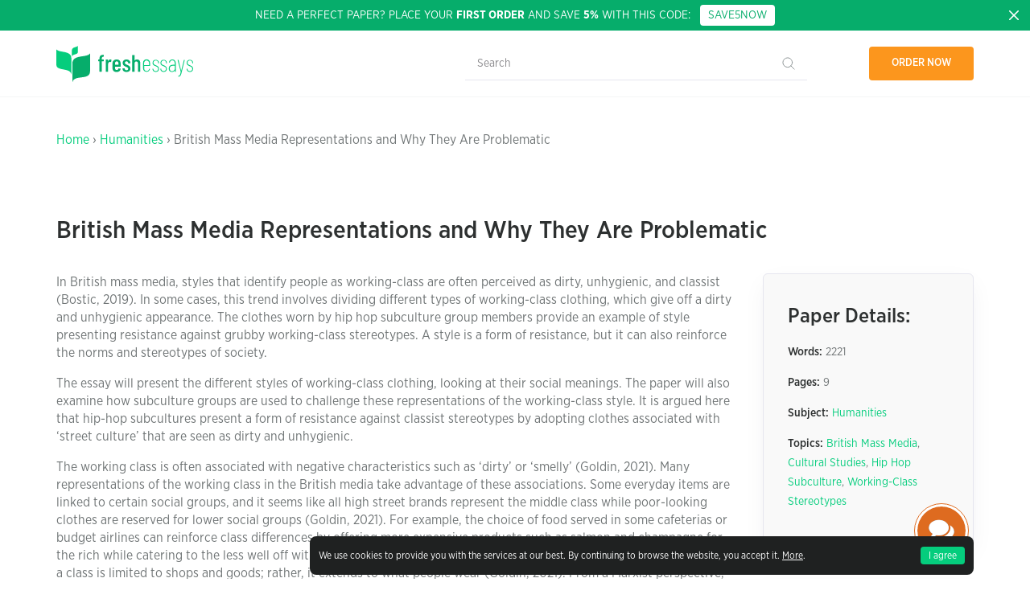

--- FILE ---
content_type: text/html; charset=UTF-8
request_url: https://samples.freshessays.com/british-mass-media-representations-and-why-they-are-problematic.html
body_size: 18000
content:
<!doctype html>
  <html lang="en-US"
	prefix="og: https://ogp.me/ns#" >
  <head>
    <meta charset="UTF-8">
    <meta name="viewport" content="width=device-width, initial-scale=1">
    <link rel="profile" href="https://gmpg.org/xfn/11">
    <meta name="google-site-verification" content="9DE302l-R9mGXI60g3j9rp3h" />
    <meta name="google-signin-scope" content="profile email">
    <meta name="google-signin-client_id" content="527507807672-slovvl2apl7bkqs11asgujhu93uv55ht.apps.googleusercontent.com">
    <link rel="prefetch prerender" href="/wp-content/themes/freshessays-design/img/dmca.png" />
    <link rel="prefetch prerender" href="/wp-content/themes/freshessays-design/img/secure.png" />
    <link rel="preload" href="/wp-content/themes/freshessays-design/fonts/GothamNarrowBold.otf" />
    <link rel="preload" href="/wp-content/themes/freshessays-design/fonts/GothamNarrowMedium.otf" />
    <link rel="preload" href="/wp-content/themes/freshessays-design/fonts/GothamNarrowBook.otf" />
    <link rel="preload" href="/wp-content/themes/freshessays-design/fonts/GothamNarrowLight.otf" />
    <script defer src="https://apis.google.com/js/platform.js?onload=onLoad" async defer></script>
    <script>
        function onLoad() {
            gapi.load('auth2', function () {
                gapi.auth2.init();
            });
        }
    </script>
    <link rel="apple-touch-icon" sizes="180x180" href="/wp-content/themes/freshessays-design/favicon/apple-touch-icon.png">
    <link rel="icon" type="image/png" sizes="32x32" href="/wp-content/themes/freshessays-design/favicon/favicon-32x32.png">
    <link rel="icon" type="image/png" sizes="16x16" href="/wp-content/themes/freshessays-design/favicon/favicon-16x16.png">
    <link rel="manifest" href="/wp-content/themes/freshessays-design/favicon/site.webmanifest">
    <link rel="mask-icon" href="/wp-content/themes/freshessays-design/favicon/safari-pinned-tab.svg" color="#05cd7d">
    <link rel="shortcut icon" href="/wp-content/themes/freshessays-design/favicon/favicon.ico">
    <meta name="msapplication-TileColor" content="#ffffff">
    <meta name="msapplication-config" content="/wp-content/themes/freshessays-design/favicon/browserconfig.xml">
    <meta name="theme-color" content="#ffffff">
    <link rel="stylesheet" href="/wp-content/themes/freshessays-design/css/grid.css">
    <script defer="defer" src="https://code.jquery.com/jquery-3.3.1.min.js"></script>
    <script defer="defer" src="/wp-content/themes/freshessays-design/js/jquery.cookie.js"></script>
    <script defer="defer" src="/wp-content/themes/freshessays-design/js/script.js?v=1.01"></script>
<!-- Google Tag Manager -->
<script>(function(w,d,s,l,i){w[l]=w[l]||[];w[l].push({'gtm.start':
new Date().getTime(),event:'gtm.js'});var f=d.getElementsByTagName(s)[0],
j=d.createElement(s),dl=l!='dataLayer'?'&l='+l:'';j.async=true;j.src=
'https://www.googletagmanager.com/gtm.js?id='+i+dl;f.parentNode.insertBefore(j,f);
})(window,document,'script','dataLayer','GTM-NJN67FR');</script>
<!-- End Google Tag Manager -->
    <script>
        (function(i,s,o,g,r,a,m){
                i["esSdk"] = r;
                i[r] = i[r] || function() {
                    (i[r].q = i[r].q || []).push(arguments)
                }, a=s.createElement(o), m=s.getElementsByTagName(o)[0]; a.async=1; a.src=g;
                m.parentNode.insertBefore(a,m)}
        ) (window, document, "script", "https://esputnik.com/scripts/v1/public/scripts?apiKey=eyJhbGciOiJSUzI1NiJ9.[base64].pfHJmjrnqYZdsO596lC1PhlZHszgducjS0Wl8Tp9UOJmF6c8QUZIZrOGV8O4pff7WlmXxHPami87wrEyAmHM-w&domain=5CB1588F-9CE5-4E3E-A9B8-59D20BD28C6F", "es");
        es("pushOn");
    </script>
    <script type="text/javascript" >
        var site_url = '';
        var eu_country_ip = 1;
    </script>
    <title>British Mass Media Representations and Why They Are Problematic | Free Essay Examples</title>

		<!-- All in One SEO Pro 4.1.6.2 -->
		<meta name="description" content="In British mass media, styles that identify people as working-class are often perceived as dirty, unhygienic, and classist (Bostic, 2019). In some cases, this trend involves dividing different types of working-class clothing, which give off a dirty and unhygienic appearance. The clothes worn by hip hop subculture group members provide an example of style presenting […]" />
		<meta name="robots" content="max-snippet:-1, max-image-preview:large, max-video-preview:-1" />
		<link rel="canonical" href="https://samples.freshessays.com/british-mass-media-representations-and-why-they-are-problematic.html" />
		<meta property="og:locale" content="en_US" />
		<meta property="og:site_name" content="Fresh Essays Samples |" />
		<meta property="og:type" content="article" />
		<meta property="og:title" content="British Mass Media Representations and Why They Are Problematic | Free Essay Examples" />
		<meta property="og:description" content="In British mass media, styles that identify people as working-class are often perceived as dirty, unhygienic, and classist (Bostic, 2019). In some cases, this trend involves dividing different types of working-class clothing, which give off a dirty and unhygienic appearance. The clothes worn by hip hop subculture group members provide an example of style presenting […]" />
		<meta property="og:url" content="https://samples.freshessays.com/british-mass-media-representations-and-why-they-are-problematic.html" />
		<meta property="article:published_time" content="2022-01-21T14:24:08+00:00" />
		<meta property="article:modified_time" content="2022-03-29T17:24:56+00:00" />
		<meta name="twitter:card" content="summary" />
		<meta name="twitter:title" content="British Mass Media Representations and Why They Are Problematic | Free Essay Examples" />
		<meta name="twitter:description" content="In British mass media, styles that identify people as working-class are often perceived as dirty, unhygienic, and classist (Bostic, 2019). In some cases, this trend involves dividing different types of working-class clothing, which give off a dirty and unhygienic appearance. The clothes worn by hip hop subculture group members provide an example of style presenting […]" />
		<script type="application/ld+json" class="aioseo-schema">
			{"@context":"https:\/\/schema.org","@graph":[{"@type":"WebSite","@id":"https:\/\/samples.freshessays.com\/#website","url":"https:\/\/samples.freshessays.com\/","name":"Fresh Essays Samples","inLanguage":"en-US","publisher":{"@id":"https:\/\/samples.freshessays.com\/#organization"}},{"@type":"Organization","@id":"https:\/\/samples.freshessays.com\/#organization","name":"Fresh Essays","url":"https:\/\/samples.freshessays.com\/"},{"@type":"BreadcrumbList","@id":"https:\/\/samples.freshessays.com\/british-mass-media-representations-and-why-they-are-problematic.html#breadcrumblist","itemListElement":[{"@type":"ListItem","@id":"https:\/\/samples.freshessays.com\/#listItem","position":1,"item":{"@type":"WebPage","@id":"https:\/\/samples.freshessays.com\/","name":"Home","description":"Get writing inspiration from our FREE essay examples database. There are more than 150k free essay samples on our website. No registration or subscription required.","url":"https:\/\/samples.freshessays.com\/"}}]},{"@type":"Person","@id":"https:\/\/samples.freshessays.com\/author\/admin#author","url":"https:\/\/samples.freshessays.com\/author\/admin","name":"admin","image":{"@type":"ImageObject","@id":"https:\/\/samples.freshessays.com\/british-mass-media-representations-and-why-they-are-problematic.html#authorImage","url":"https:\/\/secure.gravatar.com\/avatar\/9f6d5319c970145a13d856ca4aba787c?s=96&d=mm&r=g","width":96,"height":96,"caption":"admin"}},{"@type":"WebPage","@id":"https:\/\/samples.freshessays.com\/british-mass-media-representations-and-why-they-are-problematic.html#webpage","url":"https:\/\/samples.freshessays.com\/british-mass-media-representations-and-why-they-are-problematic.html","name":"British Mass Media Representations and Why They Are Problematic | Free Essay Examples","description":"In British mass media, styles that identify people as working-class are often perceived as dirty, unhygienic, and classist (Bostic, 2019). In some cases, this trend involves dividing different types of working-class clothing, which give off a dirty and unhygienic appearance. The clothes worn by hip hop subculture group members provide an example of style presenting [\u2026]","inLanguage":"en-US","isPartOf":{"@id":"https:\/\/samples.freshessays.com\/#website"},"breadcrumb":{"@id":"https:\/\/samples.freshessays.com\/british-mass-media-representations-and-why-they-are-problematic.html#breadcrumblist"},"author":"https:\/\/samples.freshessays.com\/author\/admin#author","creator":"https:\/\/samples.freshessays.com\/author\/admin#author","datePublished":"2022-01-21T14:24:08+00:00","dateModified":"2022-03-29T17:24:56+00:00"},{"@type":"Article","@id":"https:\/\/samples.freshessays.com\/british-mass-media-representations-and-why-they-are-problematic.html#article","name":"British Mass Media Representations and Why They Are Problematic | Free Essay Examples","description":"In British mass media, styles that identify people as working-class are often perceived as dirty, unhygienic, and classist (Bostic, 2019). In some cases, this trend involves dividing different types of working-class clothing, which give off a dirty and unhygienic appearance. The clothes worn by hip hop subculture group members provide an example of style presenting [\u2026]","inLanguage":"en-US","headline":"British Mass Media Representations and Why They Are Problematic","author":{"@id":"https:\/\/samples.freshessays.com\/author\/admin#author"},"publisher":{"@id":"https:\/\/samples.freshessays.com\/#organization"},"datePublished":"2022-01-21T14:24:08+00:00","dateModified":"2022-03-29T17:24:56+00:00","articleSection":"Humanities, British Mass Media, Cultural Studies, Hip Hop Subculture, Working-Class Stereotypes","mainEntityOfPage":{"@id":"https:\/\/samples.freshessays.com\/british-mass-media-representations-and-why-they-are-problematic.html#webpage"},"isPartOf":{"@id":"https:\/\/samples.freshessays.com\/british-mass-media-representations-and-why-they-are-problematic.html#webpage"}}]}
		</script>
		<!-- All in One SEO Pro -->

<link rel='dns-prefetch' href='//s.w.org' />
<link rel="alternate" type="application/rss+xml" title="Fresh Essays Samples &raquo; Feed" href="https://samples.freshessays.com/feed" />
<link rel="alternate" type="application/rss+xml" title="Fresh Essays Samples &raquo; Comments Feed" href="https://samples.freshessays.com/comments/feed" />
		<script>
			window._wpemojiSettings = {"baseUrl":"https:\/\/s.w.org\/images\/core\/emoji\/13.1.0\/72x72\/","ext":".png","svgUrl":"https:\/\/s.w.org\/images\/core\/emoji\/13.1.0\/svg\/","svgExt":".svg","source":{"concatemoji":"https:\/\/samples.freshessays.com\/wp-includes\/js\/wp-emoji-release.min.js?ver=5.8.12"}};
			!function(e,a,t){var n,r,o,i=a.createElement("canvas"),p=i.getContext&&i.getContext("2d");function s(e,t){var a=String.fromCharCode;p.clearRect(0,0,i.width,i.height),p.fillText(a.apply(this,e),0,0);e=i.toDataURL();return p.clearRect(0,0,i.width,i.height),p.fillText(a.apply(this,t),0,0),e===i.toDataURL()}function c(e){var t=a.createElement("script");t.src=e,t.defer=t.type="text/javascript",a.getElementsByTagName("head")[0].appendChild(t)}for(o=Array("flag","emoji"),t.supports={everything:!0,everythingExceptFlag:!0},r=0;r<o.length;r++)t.supports[o[r]]=function(e){if(!p||!p.fillText)return!1;switch(p.textBaseline="top",p.font="600 32px Arial",e){case"flag":return s([127987,65039,8205,9895,65039],[127987,65039,8203,9895,65039])?!1:!s([55356,56826,55356,56819],[55356,56826,8203,55356,56819])&&!s([55356,57332,56128,56423,56128,56418,56128,56421,56128,56430,56128,56423,56128,56447],[55356,57332,8203,56128,56423,8203,56128,56418,8203,56128,56421,8203,56128,56430,8203,56128,56423,8203,56128,56447]);case"emoji":return!s([10084,65039,8205,55357,56613],[10084,65039,8203,55357,56613])}return!1}(o[r]),t.supports.everything=t.supports.everything&&t.supports[o[r]],"flag"!==o[r]&&(t.supports.everythingExceptFlag=t.supports.everythingExceptFlag&&t.supports[o[r]]);t.supports.everythingExceptFlag=t.supports.everythingExceptFlag&&!t.supports.flag,t.DOMReady=!1,t.readyCallback=function(){t.DOMReady=!0},t.supports.everything||(n=function(){t.readyCallback()},a.addEventListener?(a.addEventListener("DOMContentLoaded",n,!1),e.addEventListener("load",n,!1)):(e.attachEvent("onload",n),a.attachEvent("onreadystatechange",function(){"complete"===a.readyState&&t.readyCallback()})),(n=t.source||{}).concatemoji?c(n.concatemoji):n.wpemoji&&n.twemoji&&(c(n.twemoji),c(n.wpemoji)))}(window,document,window._wpemojiSettings);
		</script>
		<style>
img.wp-smiley,
img.emoji {
	display: inline !important;
	border: none !important;
	box-shadow: none !important;
	height: 1em !important;
	width: 1em !important;
	margin: 0 .07em !important;
	vertical-align: -0.1em !important;
	background: none !important;
	padding: 0 !important;
}
</style>
	<link rel='stylesheet' id='wp-block-library-css'  href='https://samples.freshessays.com/wp-includes/css/dist/block-library/style.min.css?ver=5.8.12' media='all' />
<link rel='stylesheet' id='freshessays-design-style-css'  href='https://samples.freshessays.com/wp-content/themes/freshessays-design/style.css?ver=1.0.0' media='all' />
<link rel="https://api.w.org/" href="https://samples.freshessays.com/wp-json/" /><link rel="alternate" type="application/json" href="https://samples.freshessays.com/wp-json/wp/v2/posts/589" /><link rel="EditURI" type="application/rsd+xml" title="RSD" href="https://samples.freshessays.com/xmlrpc.php?rsd" />
<link rel="wlwmanifest" type="application/wlwmanifest+xml" href="https://samples.freshessays.com/wp-includes/wlwmanifest.xml" /> 
<meta name="generator" content="WordPress 5.8.12" />
<link rel='shortlink' href='https://samples.freshessays.com/?p=589' />
<link rel="alternate" type="application/json+oembed" href="https://samples.freshessays.com/wp-json/oembed/1.0/embed?url=https%3A%2F%2Fsamples.freshessays.com%2Fbritish-mass-media-representations-and-why-they-are-problematic.html" />
<link rel="alternate" type="text/xml+oembed" href="https://samples.freshessays.com/wp-json/oembed/1.0/embed?url=https%3A%2F%2Fsamples.freshessays.com%2Fbritish-mass-media-representations-and-why-they-are-problematic.html&#038;format=xml" />
  </head>

  <body data-rsssl=1 class="post-template-default single single-post postid-589 single-format-standard inside no-sidebar">

<!-- Google Tag Manager (noscript) -->
<noscript><iframe src="https://www.googletagmanager.com/ns.html?id=GTM-NJN67FR"
height="0" width="0" style="display:none;visibility:hidden"></iframe></noscript>
<!-- End Google Tag Manager (noscript) -->

  
  <div id="cookie-banner" class="cookie-banner " style="display: none;">
    <div class="wrap">
      <div>
        <div class="wrapper__text">We use cookies to provide you with the services at our best. By continuing to browse the website, you accept it. <a href="/privacy-policy.html#cookies" rel="nofollow">More</a>.</div>
        <button id="hide-cookie-banner">I agree</button>
      </div>
    </div>
  </div>
      <div class="first-discont-banner">
      <a class="close-btn" href="javascript:void(0);">
        <svg width="16" height="16" fill="none" xmlns="http://www.w3.org/2000/svg">
          <use xlink:href="/wp-content/themes/freshessays-design/img/sprite.svg#close"></use>
        </svg>
      </a>
      <div class="wrap">
        <div class="body">Need a perfect paper? Place your <b>first order</b> and save <b>5%</b> with this code: &nbsp;&nbsp;<a href="https://www.freshessays.com/order.html?discount_code=SAVE5NOW" onclick="ga('send', 'event', 'CTA', 'ORDER', 'new client');" class="discount-code discont-code-link">SAVE5NOW</a></div>
      </div>
    </div>
  
  <header class="header">
    <div class="wrap">
      <div class="line align-justify align-items-middle header_row">
        <div>
          <a href="https://samples.freshessays.com/">
            <svg  class="svg-img" width="170" height="45" fill="none" xmlns="http://www.w3.org/2000/svg">
              <use xlink:href="/wp-content/themes/freshessays-design/img/sprite.svg#logo"></use>
            </svg>
          </a>
        </div>
        <div class="header__search-form-block">
          <form role="search" method="get" class="header__search-form" action="https://samples.freshessays.com/">
            <input type="search" class="header__search-field" placeholder="Search" value="" name="s" />
            <input type="submit" class="header__search-submit" value="" />
          </form>
        </div>
        <div>
          <ul class="nav">
            <li class="link-order">
              <a class="bttn bttn-orange" data-fe-tst="hdr-ordr_now" id="nav-link-order" href="https://www.freshessays.com/order.html">Order now</a>
            </li>
          </ul>
        </div>
      </div>
    </div>
  </header>

<section class="single-post-header block__mb2 cta-main cta-main__simple">
  <div class="single-post-header__wrap wrap">
    <div class="breadcrumbs block__mb">
      <a href="https://samples.freshessays.com/">Home</a> &rsaquo; <a href="https://samples.freshessays.com/humanities">Humanities</a> &rsaquo; British Mass Media Representations and Why They Are Problematic    </div>
    <h1 class="single-post-header__title">British Mass Media Representations and Why They Are Problematic</h1>
  </div>
</section>

<section class="">
  <div class="wrap">
    <div class="line">
      <div class="column-auto blog-list block__mb">
                  <article class="post-589 post type-post status-publish format-standard hentry category-humanities tag-british-mass-media tag-cultural-studies tag-hip-hop-subculture tag-working-class-stereotypes" id="post-589">
            <div class="body-text" style="word-break: break-word;">
                <div class="wordPage">
In British mass media, styles that identify people as working-class are often perceived as dirty, unhygienic, and classist (Bostic, 2019). In some cases, this trend involves dividing different types of working-class clothing, which give off a dirty and unhygienic appearance. The clothes worn by hip hop subculture group members provide an example of style presenting resistance against grubby working-class stereotypes. A style is a form of resistance, but it can also reinforce the norms and stereotypes of society.</p>
<p>The essay will present the different styles of working-class clothing, looking at their social meanings. The paper will also examine how subculture groups are used to challenge these representations of the working-class style. It is argued here that hip-hop subcultures present a form of resistance against classist stereotypes by adopting clothes associated with &#8216;street culture&#8217; that are seen as dirty and unhygienic.</p>
<p>The working class is often associated with negative characteristics such as &#8216;dirty&#8217; or &#8216;smelly&#8217; (Goldin, 2021). Many representations of the working class in the British media take advantage of these associations. Some everyday items are linked to certain social groups, and it seems like all high street brands represent the middle class while poor-looking clothes are reserved for lower social groups (Goldin, 2021). For example, the choice of food served in some cafeterias or budget airlines can reinforce class differences by offering more expensive products such as salmon and champagne for the rich while catering to the less well off with cheap but boring lunchmeat and wine. The mass media representation of a class is limited to shops and goods; rather, it extends to what people wear (Goldin, 2021). From a Marxist perspective, &#8220;class becomes visible through dress&#8221;. We see this with the style of clothing worn by different social groups.</p>
<p>The grubby stereotype has become popular in both TV shows and adverts which are aimed at middle-class audiences. This stereotype could be due to anxiety about growing inequality within society because once working-class individuals are represented as undesirable, there is an isolating of the &#8216;white working class&#8217; (Goldin, 2021). This may be because poor people are deemed lazy, smelly, and dirty. The language used by some politicians to describe the poorest in society has made the public believe that this group&#8217;s worth is insignificant.</p>
<p>The media representation of the working class often associates lower social groups with dirtiness, which is shown in some TV programs. The biggest example is <em>&#8216;Dinner Ladies&#8217;</em> &#8211; a situation comedy on TV during 1998-2000 (Linke, 2017). This program portrayed an assembly line factory in Northern England, and many characters were working-class women who wore charmless clothing &#8211; such as baggy jumpers and ill-fitting skirts. Another example was the British sitcom &#8216;The Royle Family&#8217;, also set in Northern England, where the central character had dirty clothes, unkempt hair, and lived in unsanitary homes (Ala-Kutsi, 2005). These examples suggest that people do not take pride in their appearance and have no self-respect, representing the working class. This portrayal contributes to the idea that they are dirty, smelly and unhygienic.</p>
<p>The mass media also associates groups such as the hip hop subculture with bad hygiene. Researched young people in Hull who dressed in styles associated with hip hop; she noted that these members were often described by their peers and teachers as &#8216;dirty&#8217; and &#8216;smelly&#8217;. The participants reported hearing terms like this from white adults too: &#8220;you smell&#8221;, said one skinhead, while another claimed an adult had called him &#8220;a smelly little black bastard&#8221;. In the documentary <em>&#8216;The Hip Hop Years&#8217;</em> by Jeremy Marre, a researcher asked several British children if they thought hip-hop groups were smelly and dirty. Almost all the kids agreed with this idea, while some assumed it was due to bad hygiene practices while others cited lack of access to washing powder or facilities. The documentary displayed a range of negative representations about young people who dress in styles associated with hip hop &#8211; such as being rude, aggressive, and coarse.</p>
<p>The working class has been spreading this association to other social groups too. For example, middle-class people are perceived as dirty, but not as much as those in lower social classes. Other examples include Goths and punks, both seen as dirty subcultures associated with bad hygiene and drugs (Dobrulia, 2021). Goths members often wear black clothing and dark makeup, which can be linked to night-time activities such as staying up late &#8211; this would suggest that it is harder for them to maintain their appearance by regular cleaning. Punks also may not have the time or money to keep themselves clean if they spend most of their time and money buying and looking after punk accessories. These examples indicate that people in social groups seen as undesirable do not care about their appearance, unlike those who belong to groups viewed positively, e.g. middle-class children shown <em>in &#8216;The Kid&#8217;s Company&#8217;</em> documentary.</p>
<p>This representation of an unhygienic working class is problematic because it stereotypes these people as being dirty, and thus, hurting them by making them feel bad about themselves and contributing to the prejudice against this group. The discourse of dirtiness is also linked with race. Since many poor people are from ethnic minorities, there is an association between blackness and dirt, making some white people feel superior to others (Lawler, 2005). This claim that style is used as resistance can be seen in subcultures such as Goths and punks; they use their appearance to express who they are rather than caring too much about how they look. One way is by buying their clothes, accessories, and makeup. They choose what they buy carefully to create a look that reflects their subculture. For example, Goths are picky about what brand of makeup or clothing they use &#8211; if it does not have emo or gothic style, these members might be reluctant to wear it. Certain products are associated with this subculture; for example, black lipstick &#8211; although dark-coloured lipsticks were already being sold before bands like Siouxsie and The Banshees used them in their music videos &#8211; but after The Banshees released the song <em>&#8216;Hong Kong Garden&#8217;</em>, sales increased because people thought wearing black lipstick was something only punks and goths would do.</p>
<p>These products also have a specific image or identity, such as wearing pale face makeup or kohl eyeliner. This is similar to those who try out new slogans and T-shirts, hoping that people will identify them as belonging to these groups. It can be said that Goths and punks use their style to assert an identity &#8211; they dress in the way they want, and this becomes their signature of how they look, which sets them apart from those around them. For some critics, the claim that a style is a form of resistance may seem controversial because it does not seem like proper resistance against oppression; some may not see it as a serious protest against the system (Lawler, 2005). This kind of resistance is less forceful than those done through more stereotypical forms such as riots and demonstrations. But these alternative expressions contributed to creating new social movements, like LGBT and punk music, which eventually gained more momentum and became politically significant.</p>
<p>The representations of a stereotypically dirty working class and the claim that style is a form of resistance are both problematic as they contribute to negative representation. Working-class groups become more vulnerable as societies continue to implement these stereotypes (Lawler, 2005). The claim that style is used as resistance can also be misleading as it suggests that there does not need to be any changes made for social progress to occur, which does not illustrate the problems faced by people with lower social status and their desire for change. In reality, the representations are problematic as they represent these people with limited opportunities to improve their social situations (Lawler, 2005). But regardless of how unconventional it is, I believe that style can be a form of resistance if it encourages people to think more deeply about different ways to resist oppression or challenge stereotypes regarding certain groups.</p>
<p>Regarding the claim that lifestyle is used as resistance, there is no universal definition of &#8216;lifestyle&#8217;. It could mean different things such as specific practices (e.g., what you do daily) and specific tastes (e.g., what you like). These two categories become intrinsically intertwined when we speak about alternative lifestyles because those who subscribe to those types usually do so by following those practices and adopting those tastes (Tosoni &amp; Zuccalà, 2020). For example, punks adapt their lifestyles by listening to certain music and dressing up in clothes associated with the subculture. Their lifestyle is also reflected in what they buy; for instance, they buy clothes containing punk logos or listen to music like The Clash. A Goth&#8217;s lifestyle includes following specific practices like wearing dark makeup or tights (Tosoni &amp; Zuccalà, 2020). They also consume products labelled as Gothic &#8211; for example, clothing with skull prints on them &#8211; but if it does not have items belonging to this subgroup, these members might be reluctant to wear it. Some researchers even say that a lifestyle can also be a person&#8217;s set of tastes and opinions (Dong, 2018).</p>
<p>When we look at the use of style as a form of resistance, we can see that it is not always helpful. Lawler (2005) argues that young working-class people who use &#8216;chav&#8217; or &#8216;ghetto&#8217; fashions to identify themselves might be seen by those in positions of power as &#8216;disgusting&#8217;. This is illustrated with an example from EastEnders; one scene shows a male wearing tracksuit bottoms and trainers lying on public transport. Other characters judge him because he does not wear expensive labels as they do. This judgment feeds into negative representations about how these young people dress, reinforcing societal norms that devalue their way of life (Lawler, 2005). However, Lawler (2005) does not dismiss the notion that people can use their culture and lifestyle as a form of resistance. He argues that young working-class people should produce their products (Dong, 2018). For example, one designer who used to work for a big fashion label wanted &#8216;to bring down the whole system&#8217; by designing clothes accessible to everyone. This example illustrates how different lifestyles can be used as a form of resistance against hegemonic tendencies imposed on them by society.</p>
<p>Although it might be controversial for some, I believe that style is used as resistance because members of these subcultures use their clothes or appearance to express an identity that turns into part of their political identity. The style of these groups is essentially their way of living and thinking, which has become a cultural movement that has gained popularity and support from other groups (Lawler, 2005). It isn&#8217;t easy to trace the origins of the counterculture movement. Still, it seems that any group of people who feels excluded or misunderstood by mainstream society has developed their own culture and lifestyle as a form of resistance. The article Lawler (2005) draws parallels with British working-class young adults and how they use style as a form of resistance.</p>
<p>In conclusion, I believe that style is used as a form of resistance. This claim can be supported by the example of British working-class young adults who use their clothes to announce identity and political opinion, which makes them a counterculture group. Although it seems controversial, people have been using their culture to express themselves since culture. The scale of these cultural movements might vary, but it is important to acknowledge that they are a form of resistance. In some cases, it might be a way of combating society&#8217;s viewpoints on their lifestyle and standard of living. In other cases, it is a form of resistance against a dominant culture or hegemony.</p>
</div>
<div class="wordPage">
<h3 style="text-align: center;"><strong>References</strong></h3>
<p style="text-align: left;">Ala-Kutsi, H. R. (2005). <em>Representing British Working Class at the Turn of the New Millennium: A Study of The Royle Family</em> (Master&#8217;s thesis). <u>https://trepo.tuni.fi/handle/10024/92767</u></p>
<p style="text-align: left;">Bostic, S. E. (2019). <em>Classism, Ableism, and the Rise of Epistemic Injustice Against White, Working-Class Men</em> (Doctoral dissertation, Wright State University). <u>http://rave.ohiolink.edu/etdc/view?acc_num=wright1559238446980086</u></p>
<p style="text-align: left;">Dobrulia, O. (2021). British and American Punk Subculture in the 1980s. <u>https://dk.upce.cz/handle/10195/78278</u></p>
<p style="text-align: left;">Dong, J. (2018). Taste, discourse and middle‐class identity: An ethnography of Chinese Saabists. <em>Journal of Sociolinguistics</em>, <em>22</em>(4), 432-453. <u>https://onlinelibrary.wiley.com/doi/abs/10.1111/josl.12309</u></p>
<p style="text-align: left;">Goldin, C. (2021). Portrayals of the Poor and Working Class in Children&#8217;s Film: A Thematic Analysis. <u>https://digitalcommons.assumption.edu/honorstheses/92/</u></p>
<p style="text-align: left;">Lawler, S. (2005). Disgusted subjects: The making of middle-class identities. <em>The sociological review</em>, <em>53</em>(3), 429-446. <u>https://doi.org/10.1111%2Fj.1467-954X.2005.00560.x</u></p>
<p style="text-align: left;">Linke, G. (2017). Jürgen Kamm and Birgit Neumann (eds.). British TV Comedies: Cultural Concepts, Contexts and Controversies. Basingstoke: Palgrave Macmillan, 2016, xiii+ 359 pp.,£ 68.00. <em>Anglia</em>, <em>135</em>(4), 759-763. <u>https://www.degruyter.com/document/doi/10.1515/ang-2017-0073/html</u></p>
<p style="text-align: left;">Tosoni, S., &amp; Zuccalà, E. (2020). <em>Italian Goth Subculture: Kindred Creatures and Other Dark Enactments in Milan, 1982-1991</em>. Springer Nature.</p>
</div>
            </div>
        </article>
                <p>&nbsp;</p>
        <div class="cta3 block__mb">
          <div class="cta3__inner">
              <div class="cta3__title">Don't have time to <span><img width="190" height="50" src="https://samples.freshessays.com/wp-content/themes/freshessays-design/img/union2.svg?v=2" /> write</span> this essay on your own?</div>
              <div class="cta3__desc">Use our essay writing service and save your time. We guarantee high quality, on-time delivery and 100% confidentiality. All our papers are written from scratch according to your instructions and are plagiarism free.</div>
              <a id="place-an-order-sample-page" class="bttn bttn-gray bttn-long" href="https://www.freshessays.com/order.html">Place an order</a>
          </div>
        </div>

        <div class="citeThisPage">
          <h2>Cite This Work</h2>
          <p class="citeThisPage__desc">To export a reference to this article please select a referencing style below:</p>
          <div class="citeThisPage__nav">
              <div class="citeThisPage__nav-right">
                  <div class="citeThisPage__nav-item citeThisPage__nav-item--active" data-citenav="1">APA</div>
                  <div class="citeThisPage__nav-item" data-citenav="2">MLA</div>
                  <div class="citeThisPage__nav-item" data-citenav="3">Harvard</div>
                  <div class="citeThisPage__nav-item" data-citenav="4">Vancouver</div>
                  <div class="citeThisPage__nav-item" data-citenav="5">Chicago</div>
                  <div class="citeThisPage__nav-item" data-citenav="6">ASA</div>
                  <div class="citeThisPage__nav-item" data-citenav="7">IEEE</div>
                  <div class="citeThisPage__nav-item" data-citenav="8">AMA</div>
              </div>
          </div>
                    <div class="citeThisPage__cite">
              <div class="citeThisPage__cite-item citeThisPage__cite-item--active">
                  <textarea class="citeThisPage__cite-text">Fresh Essays. (January 2022). British Mass Media Representations and Why They Are Problematic. Retrieved from https://samples.freshessays.com/british-mass-media-representations-and-why-they-are-problematic.html</textarea>
                  <div class="citeThisPage__cite-copy" data-citetext="1">Copy to clipboard</div>
              </div>
              <div class="citeThisPage__cite-item">
                  <textarea class="citeThisPage__cite-text">&quot;British Mass Media Representations and Why They Are Problematic.&quot; freshessays.com. 01 2022. Fresh Essays. 01 2026 &lt;https://samples.freshessays.com/british-mass-media-representations-and-why-they-are-problematic.html&gt;.</textarea>
                  <div class="citeThisPage__cite-copy" data-citetext="2">Copy to clipboard</div>
              </div>
              <div class="citeThisPage__cite-item">
                  <textarea class="citeThisPage__cite-text">Fresh Essays. January 2022. British Mass Media Representations and Why They Are Problematic. [online]. Available from: https://samples.freshessays.com/british-mass-media-representations-and-why-they-are-problematic.html [Accessed 16 January 2026].</textarea>
                  <div class="citeThisPage__cite-copy" data-citetext="3">Copy to clipboard</div>
              </div>
              <div class="citeThisPage__cite-item">
                  <textarea class="citeThisPage__cite-text">Fresh Essays. British Mass Media Representations and Why They Are Problematic [Internet]. January 2022. [Accessed 16 January 2026]; Available from: https://samples.freshessays.com/british-mass-media-representations-and-why-they-are-problematic.html.</textarea>
                  <div class="citeThisPage__cite-copy" data-citetext="4">Copy to clipboard</div>
              </div>
              <div class="citeThisPage__cite-item">
                  <textarea class="citeThisPage__cite-text">&quot;British Mass Media Representations and Why They Are Problematic&quot;. 2026. Freshessays.com. https://samples.freshessays.com/british-mass-media-representations-and-why-they-are-problematic.html.</textarea>
                  <div class="citeThisPage__cite-copy" data-citetext="5">Copy to clipboard</div>
              </div>
              <div class="citeThisPage__cite-item">
                  <textarea class="citeThisPage__cite-text">Anon. 2026. &quot;British Mass Media Representations and Why They Are Problematic.&quot; Freshessays.com. Retrieved January 21, 2022 (https://samples.freshessays.com/british-mass-media-representations-and-why-they-are-problematic.html).</textarea>
                  <div class="citeThisPage__cite-copy" data-citetext="6">Copy to clipboard</div>
              </div>
              <div class="citeThisPage__cite-item">
                  <textarea class="citeThisPage__cite-text">[1]&quot;British Mass Media Representations and Why They Are Problematic&quot;, Freshessays.com, 2026. [Online]. Available: https://samples.freshessays.com/british-mass-media-representations-and-why-they-are-problematic.html. [Accessed: 21- Jan- 2022].</textarea>
                  <div class="citeThisPage__cite-copy" data-citetext="7">Copy to clipboard</div>
              </div>
              <div class="citeThisPage__cite-item">
                  <textarea class="citeThisPage__cite-text">1. British Mass Media Representations and Why They Are Problematic. Freshessays.com. https://samples.freshessays.com/british-mass-media-representations-and-why-they-are-problematic.html. Published 2026. Accessed January 21, 2022.</textarea>
                  <div class="citeThisPage__cite-copy" data-citetext="8">Copy to clipboard</div>
              </div>
          </div>
        </div>
        <script>
          document.addEventListener('DOMContentLoaded', function(){
              function copyFanc(num) {
                  var copyText = jQuery("myInput");
                  copyText.select();
                  document.execCommand("copy");
                  alert("Copied the text: " + copyText.value);
              }
              var navItem = jQuery(".citeThisPage__nav-item");
              var citeItem = jQuery(".citeThisPage__cite-item");

              navItem.click(function(){
                  navItem.removeClass("citeThisPage__nav-item--active");
                  jQuery(this).addClass("citeThisPage__nav-item--active");
                  citeItem.removeClass("citeThisPage__cite-item--active");
                  jQuery(".citeThisPage__cite-item:nth-of-type(" + jQuery(this).attr("data-citenav") + ")").addClass("citeThisPage__cite-item--active");

              });

              jQuery(".citeThisPage__cite-copy").click(function(){
                  var text = jQuery(".citeThisPage__cite-item:nth-of-type(" + jQuery(this).attr("data-citetext") + ") .citeThisPage__cite-text");

                  text.select();
                  document.execCommand("copy");
                  jQuery(this).html("Copied").addClass("citeThisPage__cite-copy--active");
                  setTimeout(function(){
                      jQuery(".citeThisPage__cite-copy").removeClass('citeThisPage__cite-copy--active').html("Copy to clipboard");
                  }, 1000);
              });

              jQuery('.nav-links a:first-of-type').addClass('prev').addClass('page-numbers');
              jQuery('.nav-links a:last-of-type').addClass('next').addClass('page-numbers');
          });
        </script>
      </div>

      <aside class="sidebar column-1-4 d-column-1-1 m-column-1-1 ">
        <div class="sidebar__part sidebar__part--first">
          <div class="sidebar-post-info">
            <div class="sidebar-post-info__title">Paper Details:</div>
            <div class="sidebar-post-info__text">
                            <p><b>Words:</b> 2221</p>
              <p><b>Pages:</b> 9</p>
              <p><b>Subject:</b> <a href="humanities">Humanities</a></p>
              <p><b>Topics:</b> <a href="https://samples.freshessays.com/british-mass-media" rel="tag">British Mass Media</a>, <a href="https://samples.freshessays.com/cultural-studies" rel="tag">Cultural Studies</a>, <a href="https://samples.freshessays.com/hip-hop-subculture" rel="tag">Hip Hop Subculture</a>, <a href="https://samples.freshessays.com/working-class-stereotypes" rel="tag">Working-Class Stereotypes</a></p>
            </div>
          </div>
        </div>
        <div class="sidebar__part">
          <div class="sidebar-cta">
            <div class="sidebar-cta__title">Want an essay on the same topic?</div>
            <div class="sidebar-cta__text">Order an essay from our professional writers and get an essay written from scratch in just 3 hours. We work only with the best academic writers.</div>
            <a id="place-an-order-sample-sidebar" class="bttn bttn-gray bttn-long" href="https://www.freshessays.com/order.html">Place an order</a>
          </div>
        </div>

        <div class="sidebar__part">
          <div class="related-topics">
            <div class="related-topics__title">Related Topics</div>
            <div class="line">
              <div class="column-1-1">
                    <a href="https://samples.freshessays.com/cultural-studies">Cultural Studies <svg  class="svg-img" width="24" height="24" fill="none" xmlns="http://www.w3.org/2000/svg"><use xlink:href="/wp-content/themes/freshessays-design/img/sprite.svg#arrow"></use></svg></a>
                  </div><div class="column-1-1">
                    <a href="https://samples.freshessays.com/british-mass-media">British Mass Media <svg  class="svg-img" width="24" height="24" fill="none" xmlns="http://www.w3.org/2000/svg"><use xlink:href="/wp-content/themes/freshessays-design/img/sprite.svg#arrow"></use></svg></a>
                  </div><div class="column-1-1">
                    <a href="https://samples.freshessays.com/hip-hop-subculture">Hip Hop Subculture <svg  class="svg-img" width="24" height="24" fill="none" xmlns="http://www.w3.org/2000/svg"><use xlink:href="/wp-content/themes/freshessays-design/img/sprite.svg#arrow"></use></svg></a>
                  </div><div class="column-1-1">
                    <a href="https://samples.freshessays.com/working-class-stereotypes">Working-Class Stereotypes <svg  class="svg-img" width="24" height="24" fill="none" xmlns="http://www.w3.org/2000/svg"><use xlink:href="/wp-content/themes/freshessays-design/img/sprite.svg#arrow"></use></svg></a>
                  </div>            </div>
          </div>
        </div>                  
      </aside>
    </div>
  </div>
</section>        

<section>
  <div class="wrap">
    <div class="line">
      <div class="column-auto blog-list block__mb">
      <h2 class="related_essays__title">Related Essays</h2>
      <div class="related_essays">
                            
                      <article class="blog-list__item">
                        <h3><a href="https://samples.freshessays.com/martin-luther-king-jrs-influence-on-the-achievement-of-the-civil-rights-movement.html" rel="bookmark">Martin Luther King Jr’s Influence on the Achievement of the Civil Rights Movement</a></h3>
                        <div class="blog-list__item-text">
                            Introduction Martin Luther King Jr originally born Michael King Jr on January 15, 1929. He was an American Baptist preacher and became widely recognized around the world for fighting for human rights in America and across the world. Martin Luther King junior was an activist who spearheaded the civil rights movement in the United States ... <a href="https://samples.freshessays.com/martin-luther-king-jrs-influence-on-the-achievement-of-the-civil-rights-movement.html" class="more-link">Read More</a>                        </div>
                        <div class="blog-list__item-info">
                          <div>
                                                        <b>Pages:</b> 7 &nbsp;&nbsp;&nbsp;&nbsp;&nbsp; <b>Words:</b> 1653                          </div>
                          <div>
                            <a href="https://samples.freshessays.com/martin-luther-king-jrs-influence-on-the-achievement-of-the-civil-rights-movement.html" class="bttn bttn-gray bttn-long">View Sample</a>
                          </div>
                        </div>
                      </article>
                                    
                      <article class="blog-list__item">
                        <h3><a href="https://samples.freshessays.com/navigating-ethical-dilemmas-in-business.html" rel="bookmark">Navigating Ethical Dilemmas in Business</a></h3>
                        <div class="blog-list__item-text">
                            The ethical territory of the business usually provides the individuals with dilemmas that are difﬁcult to process since they have opposite values and are competing for interests. This paper presents a central study of consequentialist, deontological, and virtue ethics perspectives in combination with cognitive, psychological, and managerial factors, bringing to light the complexity of ethical ... <a href="https://samples.freshessays.com/navigating-ethical-dilemmas-in-business.html" class="more-link">Read More</a>                        </div>
                        <div class="blog-list__item-info">
                          <div>
                                                        <b>Pages:</b> 5 &nbsp;&nbsp;&nbsp;&nbsp;&nbsp; <b>Words:</b> 1260                          </div>
                          <div>
                            <a href="https://samples.freshessays.com/navigating-ethical-dilemmas-in-business.html" class="bttn bttn-gray bttn-long">View Sample</a>
                          </div>
                        </div>
                      </article>
                                    
                      <article class="blog-list__item">
                        <h3><a href="https://samples.freshessays.com/the-role-of-colonialism-in-shaping-the-development-of-modern-art-in-southeast-asia-a-focus-on-raden-saleh.html" rel="bookmark">The Role of Colonialism in Shaping the Development of Modern Art in Southeast Asia: A Focus on Raden Saleh</a></h3>
                        <div class="blog-list__item-text">
                            The impact of colonialism on the development of modern art in Southeast Asia is a significant and complex subject of study. European colonial powers played a crucial role in shaping the art practices of the region, introducing Western artistic styles and techniques that influenced local artists. This essay focuses on the renowned artist Raden Saleh, ... <a href="https://samples.freshessays.com/the-role-of-colonialism-in-shaping-the-development-of-modern-art-in-southeast-asia-a-focus-on-raden-saleh.html" class="more-link">Read More</a>                        </div>
                        <div class="blog-list__item-info">
                          <div>
                                                        <b>Pages:</b> 11 &nbsp;&nbsp;&nbsp;&nbsp;&nbsp; <b>Words:</b> 2754                          </div>
                          <div>
                            <a href="https://samples.freshessays.com/the-role-of-colonialism-in-shaping-the-development-of-modern-art-in-southeast-asia-a-focus-on-raden-saleh.html" class="bttn bttn-gray bttn-long">View Sample</a>
                          </div>
                        </div>
                      </article>
                                    
                      <article class="blog-list__item">
                        <h3><a href="https://samples.freshessays.com/book-review-desert-solitaire-by-edward-abbey.html" rel="bookmark">Book Review: Desert Solitaire by Edward Abbey</a></h3>
                        <div class="blog-list__item-text">
                            &#8220;The scope of the book encompasses Edward Abbey&#8217;s personal reflections and experiences during his time as a park ranger in the desert landscapes of the American Southwest. The purpose is twofold: it serves as both an elegy to the disappearing wilderness and a critical examination of human impact on the environment. The content comprises Abbey&#8217;s ... <a href="https://samples.freshessays.com/book-review-desert-solitaire-by-edward-abbey.html" class="more-link">Read More</a>                        </div>
                        <div class="blog-list__item-info">
                          <div>
                                                        <b>Pages:</b> 6 &nbsp;&nbsp;&nbsp;&nbsp;&nbsp; <b>Words:</b> 1599                          </div>
                          <div>
                            <a href="https://samples.freshessays.com/book-review-desert-solitaire-by-edward-abbey.html" class="bttn bttn-gray bttn-long">View Sample</a>
                          </div>
                        </div>
                      </article>
                                    
                      <article class="blog-list__item">
                        <h3><a href="https://samples.freshessays.com/a-journey-through-metis-nationhood-its-origins-and-evolution.html" rel="bookmark">A Journey Through Métis Nationhood: Its Origins and Evolution</a></h3>
                        <div class="blog-list__item-text">
                            Metis Nationhood Metis nationhood refers to the Metis people, a distinctive and distinct cultural group with a rich history that the intermarriage and cooperation between Indigenous peoples and European settlers in Canada has fashioned. The Metis have a unique identity that combines Indigenous and European cultural traditions, including their language, food, music, clothing, and way ... <a href="https://samples.freshessays.com/a-journey-through-metis-nationhood-its-origins-and-evolution.html" class="more-link">Read More</a>                        </div>
                        <div class="blog-list__item-info">
                          <div>
                                                        <b>Pages:</b> 10 &nbsp;&nbsp;&nbsp;&nbsp;&nbsp; <b>Words:</b> 2703                          </div>
                          <div>
                            <a href="https://samples.freshessays.com/a-journey-through-metis-nationhood-its-origins-and-evolution.html" class="bttn bttn-gray bttn-long">View Sample</a>
                          </div>
                        </div>
                      </article>
                                    
                      <article class="blog-list__item">
                        <h3><a href="https://samples.freshessays.com/analyzing-the-film-shot-do-the-right-thing.html" rel="bookmark">Analyzing the Film Shot Do the Right Thing</a></h3>
                        <div class="blog-list__item-text">
                            While films are entertainment for many individuals, only a few understand the crucial aspects that build up a movie. While the concept of understanding the underlying factors in a film may sound insignificant to most people in society, it is invaluable in enhancing the perception of different themes across the scenes. The most salient factors ... <a href="https://samples.freshessays.com/analyzing-the-film-shot-do-the-right-thing.html" class="more-link">Read More</a>                        </div>
                        <div class="blog-list__item-info">
                          <div>
                                                        <b>Pages:</b> 7 &nbsp;&nbsp;&nbsp;&nbsp;&nbsp; <b>Words:</b> 1674                          </div>
                          <div>
                            <a href="https://samples.freshessays.com/analyzing-the-film-shot-do-the-right-thing.html" class="bttn bttn-gray bttn-long">View Sample</a>
                          </div>
                        </div>
                      </article>
                        </div>
      </div>
    </div>
  </div>
</section>
<section class="cta-bottom block__mb">
<div class="wrap">
    <div class="cta-bottom__inner">
        <div class="cta-bottom__title">Need a plagiarism free essay written by an educator?</div>
        <a id="order-it-today-sample" class="bttn bttn-gray bttn-long" href="https://www.freshessays.com/order.html">Order it today</a>
    </div>
</div>
</section>
 
<section class="block__mb">
  <div class="wrap">
    <h2 class="text-left">Popular Essay Topics</h2>
    <ul class="block6x1__item">
      <li><a href="https://samples.freshessays.com/abortion">Abortion</a></li>
      <li><a href="https://samples.freshessays.com/american-dream">American Dream</a></li>
      <li><a href="https://samples.freshessays.com/artificial-intelligence">Artificial Intelligence</a></li>
      <li><a href="https://samples.freshessays.com/beowulf">Beowulf</a></li>
      <li><a href="https://samples.freshessays.com/black-lives-matter">Black Lives Matter</a></li>
      <li><a href="https://samples.freshessays.com/bullying">Bullying Essay</a></li>
      <li><a href="https://samples.freshessays.com/career-goals">Career Goals Essay</a></li>
      <li><a href="https://samples.freshessays.com/causes-of-the-civil-war">Causes of the Civil War</a></li>
      <li><a href="https://samples.freshessays.com/child-abusing">Child Abusing</a></li>
      <li><a href="https://samples.freshessays.com/civil-rights-movement">Civil Rights Movement</a></li>
      <li><a href="https://samples.freshessays.com/community-service">Community Service</a></li>
      <li><a href="https://samples.freshessays.com/cultural-identity">Cultural Identity</a></li>
      <li><a href="https://samples.freshessays.com/cyber-bullying">Cyber Bullying</a></li>
      <li><a href="https://samples.freshessays.com/death-penalty">Death Penalty</a></li>
      <li><a href="https://samples.freshessays.com/depression">Depression Essay</a></li>
      <li><a href="https://samples.freshessays.com/domestic-violence">Domestic Violence</a></li>
      <li><a href="https://samples.freshessays.com/covid-19">Covid-19</a></li>
      <li><a href="https://samples.freshessays.com/feminism">Feminism</a></li>
      <li><a href="https://samples.freshessays.com/freedom-of-speech">Freedom of Speech</a></li>
      <li><a href="https://samples.freshessays.com/friendship">Friendship</a></li>
      <li><a href="https://samples.freshessays.com/global-warming">Global Warming</a></li>
      <li><a href="https://samples.freshessays.com/gun-control">Gun Control</a></li>
      <li><a href="https://samples.freshessays.com/human-trafficking">Human Trafficking</a></li>
      <li><a href="https://samples.freshessays.com/i-believe">I Believe Essay</a></li>
      <li><a href="https://samples.freshessays.com/immigration">Immigration</a></li>
      <li><a href="https://samples.freshessays.com/importance-of-education">Importance of Education</a></li>
      <li><a href="https://samples.freshessays.com/israel-and-palestine-conflict">Israel and Palestine Conflict</a></li>
      <li><a href="https://samples.freshessays.com/leadership">Leadership Essay</a></li>
      <li><a href="https://samples.freshessays.com/legalizing-marijuanas">Legalizing Marijuanas</a></li>
      <li><a href="https://samples.freshessays.com/love">Love Essay</a></li>
      <li><a href="https://samples.freshessays.com/mental-health">Mental Health</a></li>
      <li><a href="https://samples.freshessays.com/national-honor-society">National Honor Society</a></li>
      <li><a href="https://samples.freshessays.com/njhs">NJHS</a></li>
      <li><a href="https://samples.freshessays.com/police-brutality">Police Brutality</a></li>
      <li><a href="https://samples.freshessays.com/pollution">Pollution Essay</a></li>
      <li><a href="https://samples.freshessays.com/racism">Racism Essay</a></li>
      <li><a href="https://samples.freshessays.com/romeo-and-juliet">Romeo and Juliet</a></li>
      <li><a href="https://samples.freshessays.com/same-sex-marriages">Same Sex Marriages</a></li>
      <li><a href="https://samples.freshessays.com/slavery">Slavery</a></li>
      <li><a href="https://samples.freshessays.com/social-media">Social Media</a></li>
      <li><a href="https://samples.freshessays.com/euthanasia">Euthanasia</a></li>
      <li><a href="https://samples.freshessays.com/the-great-gatsby">The Great Gatsby</a></li>
      <li><a href="https://samples.freshessays.com/the-yellow-wallpaper">The Yellow Wallpaper</a></li>
      <li><a href="https://samples.freshessays.com/time-management">Time Management</a></li>
      <li><a href="https://samples.freshessays.com/to-kill-a-mockingbird">To Kill a Mockingbird</a></li>
      <li><a href="https://samples.freshessays.com/violent-video-games">Violent Video Games</a></li>
      <li><a href="https://samples.freshessays.com/what-makes-you-unique">What Makes You Unique</a></li>
      <li><a href="https://samples.freshessays.com/why-i-want-to-be-a-nurse">Why I Want to Be a Nurse</a></li>
    </ul>
  </div>
</section>

<footer class="footer">
  <div class="wrap">
    <div class="line">
      <div class="column-1-3 d-column-1-1">
        <a class="footer__logo" href="https://www.freshessays.com/">
          <svg  class="svg-img" width="170" height="45" fill="none" xmlns="http://www.w3.org/2000/svg">
            <use xlink:href="/wp-content/themes/freshessays-design/img/sprite.svg#logo-mob-nav"></use>
          </svg>
        </a>
      </div>
      
      <div class="column-1-3 t-column-1-2">
        <div class="footer__title">PRIVACY</div>
        <ul>
          <li><a href="https://www.freshessays.com/terms-of-use.html">Terms of Use</a></li>
          <li><a href="https://www.freshessays.com/privacy-policy.html">Privacy and Cookies Policy</a></li>
          <li><a href="https://www.freshessays.com/verification-policy.html">Authorization policy</a></li>
          <li><a href="https://www.freshessays.com/referral-program.html">Referral Program</a></li>
        </ul>
      </div>
      <div class="column-1-3 t-column-1-1">
        <div class="footer__title">CONTACT US</div>
        <ul>
          <li>Call to us:&nbsp;&nbsp;
            <svg  class="svg-img" width="120" height="30" fill="none" xmlns="http://www.w3.org/2000/svg">
              <use xlink:href="/wp-content/themes/freshessays-design/img/sprite.svg#phone"></use>
            </svg>
          </li>
          <li>Email: <a style="color: #fff;" href="mailto:support@freshessays.com">support@freshessays.com</a></li>
        </ul>
        <div class="footer__social">
          <a href="https://www.facebook.com/FreshEssays" target="_blank" class="facebook">
            <svg  class="svg-img" width="24" height="24" fill="none" xmlns="http://www.w3.org/2000/svg">
              <use xlink:href="/wp-content/themes/freshessays-design/img/sprite.svg#facebook"></use>
            </svg>
          </a>
          <a href="https://twitter.com/FreshEssays" target="_blank" class="twitter">
            <svg  class="svg-img" width="24" height="24" fill="none" xmlns="http://www.w3.org/2000/svg">
              <use xlink:href="/wp-content/themes/freshessays-design/img/sprite.svg#twitter"></use>
            </svg>
          </a>
        </div>
      </div>
    </div>
    <div class="footer__line"></div>
    <div class="line footer__info">
      <div class="column-1-4 d-column-1-3"><p>© FreshEssays.com 2010-2021</p></div>
      <div class="column-1-2 d-column-1-3"><p>For research and sample use only. <br>  Learn more in our Terms of Use.</p></div>
      <div class="column-1-4 d-column-1-3 footer__secure">
        <a href="http://www.dmca.com/Protection/Status.aspx?ID=5c97eaed-fc97-45bd-bf99-5a97491517ba&amp;refurl=https://www.freshessays.com/" target="_blank" title="DMCA.com Protection Program" class="dmca-badge">
          <img src="/wp-content/themes/freshessays-design/img/dmca.png" alt="DMCA.com Protection Status">
        </a>
        <img src="/wp-content/themes/freshessays-design/img/secure.png" alt="ssl" class="ssl">
      </div>
    </div>
  </div>
</footer>

<div class="float_btn_wrapper float_btn_animated">
    <ul class="float_btn_list">
        <li><a rel="nofollow" href="javascript:void(Tawk_API.toggle())" onclick='ga("send", "event", "chat_bottomright", "click", "chatbuttons"); DataLayerPush("Fire","Interactions","click","contactTo","chat","chat","banner");'>
                <i class="chat_icon circle"></i>Chat Now</a></li>

        <li><a rel="nofollow" href="mailto:support@freshessays.com">
                <i class="mail_icon circle"></i>Send us an e-mail</a></li>
    </ul>
    <div class="float_btn"></div>
</div>
<style>
    .float_btn_wrapper ul.float_btn_list li a:hover{text-decoration: underline;}
    .float_btn_wrapper{position:fixed;display:inline-block;bottom:30px;right:80px;z-index:5;}
    .float_btn_wrapper.active ul.float_btn_list{-webkit-transform:none;-ms-transform:none;transform:none;opacity:1;visibility:visible}

    .float_btn_wrapper .float_btn{background-image:url(https://www.freshessays.com/site/img/FE-3-color.gif);width:60px;height:60px;background-color:#de6b20;-webkit-border-radius:50%;border-radius:50%;-webkit-background-size:100% 100%;background-size:100%;background-repeat:no-repeat;background-position:center;z-index:5;cursor:pointer;}

    .float_btn_wrapper .float_btn:hover{background-color:#fb893f;}
    .float_btn_wrapper.active .float_btn{z-index:-1;background-image:url(https://www.freshessays.com/site/img/cancel.svg)!important;background-size: 17px;}

    .float_btn_wrapper .float_btn:after{content:"";width:68px;height:68px;display:block;background-color:#fff;border:1px solid #de6b20;-webkit-border-radius:50%;border-radius:50%;z-index:-1;position:absolute;top:-4px;left:-4px}
    .float_btn_wrapper ul.float_btn_list{display:block;position:absolute;bottom:80px;right:0;z-index:5;width:240px;background-color:rgba(255,255,255,1);-webkit-border-radius:3px;border-radius:3px;margin:0;padding:20px 0;-webkit-transform:translateY(60px) scale(.8);-ms-transform:translateY(60px) scale(.8);transform:translateY(60px) scale(.8);-webkit-transform-origin:right;-ms-transform-origin:right;transform-origin:right;opacity:0;visibility:hidden;-webkit-transition:all .5s ease;-o-transition:all .5s ease;transition:all .5s ease;-webkit-box-shadow:0 1px 5px 0 rgba(0,0,0,.21);box-shadow:0 1px 5px 0 rgba(0,0,0,.21)}
    .float_btn_wrapper ul.float_btn_list:after{content:'';position:absolute;right:20px;bottom:-22px;border:11px solid transparent;border-top:12px solid #fff}
    .float_btn_wrapper ul.float_btn_list:before{content:'';position:absolute;right:20px;bottom:-23px;border:11px solid transparent;border-top:12px solid #c5c5c5}
    .float_btn_wrapper ul.float_btn_list li{list-style-type:none;margin:5px 0;display:block;padding:0 20px}
    .float_btn_wrapper ul.float_btn_list li.title_section_list{text-align:center;font-size:11px;color:#333;padding-top:10px;padding-bottom:10px;margin-top:10px;border-top:1px solid #eee}
    .float_btn_wrapper ul.float_btn_list li a{vertical-align:middle;display:inline-block;display:-webkit-box;display:-webkit-flex;display:-ms-flexbox;display:flex;-webkit-box-align:center;-webkit-align-items:center;-ms-flex-align:center;align-items:center;color:#000;font-size:13px;font-weight:700;text-decoration:none;-webkit-transition:all .5s ease;-o-transition:all .5s ease;transition:all .5s ease}
    .float_btn_wrapper ul.float_btn_list li a:hover{opacity:.7}
    .float_btn_wrapper ul.float_btn_list li a i{margin-right:10px}
    i.circle{display:inline-block;width:30px;height:30px;-webkit-border-radius:50%;border-radius:50%;background-position:center;background-repeat:no-repeat}
    i.phone_icon{border: 1px solid #a1d700;background-image:url(https://www.freshessays.com/site/img/phone.svg);-webkit-background-size:15px 15px;background-size:15px}
    i.chat_icon{border: 1px solid #a1d700;background-image:url(https://www.freshessays.com/site/img/chat.svg);-webkit-background-size:15px 15px;background-size:15px}
    i.messenger_icon{border: 1px solid #a1d700;background-image:url(https://www.freshessays.com/site/img/messenger.svg);-webkit-background-size:15px 15px;background-size:15px}
    i.skype_icon{border: 1px solid #a1d700;background-image:url(https://www.freshessays.com/site/img/skype_green.svg);-webkit-background-size:10px 10px;background-size:10px}
    i.mail_icon{border: 1px solid #a1d700;background-image:url(https://www.freshessays.com/site/img/mail.svg);-webkit-background-size:15px 15px;background-size:15px}
    i.usa_icon{background-image:url(https://www.freshessays.com/site/img/united-states.svg);-webkit-background-size:cover;background-size:cover}
    i.uk_icon{background-image:url(https://www.freshessays.com/site/img/united-kingdom.svg);-webkit-background-size:cover;background-size:cover}
    i.australia_icon{background-image:url(https://www.freshessays.com/site/img/australia.svg);-webkit-background-size:cover;background-size:cover}

    @media only screen and (max-width: 768px) {
        .float_btn_wrapper {
            right: 15px;
            bottom: 15px;
        }
    }
    @media only screen and (max-height: 400px) {
        /* Landscape styles */
        .float_btn_wrapper ul.float_btn_list {
            padding: 5px 0;
        }
        i.circle {
            width: 25px;
            height: 25px;
            background-size: 10px;
        }
        .float_btn_wrapper ul.float_btn_list li.title_section_list {
            padding-top: 5px;
            padding-bottom: 0px;
            margin-top: 5px;
        }
    }
    #tawkchat-minified-box {
        display: none !important;
    }
</style><script	type="application/ld+json">	{
    "@context":	"http://schema.org",	"@type":
    "Organization", "url":	"https://www.freshessays.com",	"logo":
    " https://www.freshessays.com/site/front/img/logo.png"
    } </script>
<script	type="application/ld+json">	{	"@context"	:
    "http://schema.org",
    "@type"	:	"Organization", "url"	:
    "https://www.freshessays.com",	"contactPoint"	:	[
    {	"@type"	:	"ContactPoint",	"telephone"	:	"+1-888-568-8981",
    "contactType" : "customer service"	}]}
    </script>
<script	type="application/ld+json">	{	"@context"	:
    "http://schema.org",
    "@type"	:	"Organization", "name"	:	"FreshEssays", "url"	:
    "https://www.freshessays.com", "sameAs"	:	[	"
    https://www.facebook.com/FreshEssays",
    " https://twitter.com/FreshEssays"]	}
    </script>

<!-- Start of System counter -->
<script type="text/javascript">
    document.write(unescape("%3Cscript src='https://w" + "ww.fres" + "hessay" + "s.com/traf" + "f_cou" + "nter' charset='utf-8' " +
        "type='text/javascript'%3E%3C/script%3E"));
</script>

<!--[if lt IE 9]>
<script defer="defer" src="https://oss.maxcdn.com/libs/html5shiv/3.7.0/html5shiv.js"></script>
<script defer="defer" src="https://oss.maxcdn.com/libs/respond.js/1.4.2/respond.min.js"></script>
<![endif]-->

<!--Start of Tawk.to Script-->
<script type="text/javascript">
    var Tawk_API=Tawk_API||{}, Tawk_LoadStart=new Date();
    (function(){
        var s1=document.createElement("script"),s0=document.getElementsByTagName("script")[0];
        s1.async=true;
        s1.src='https://embed.tawk.to/5a96c365d7591465c7081b93/default';
        s1.charset='UTF-8';
        s1.setAttribute('crossorigin','*');
        s0.parentNode.insertBefore(s1,s0);
    })();
</script>
<!--End of Tawk.to Script--><script src='https://samples.freshessays.com/wp-includes/js/wp-embed.min.js?ver=5.8.12' id='wp-embed-js'></script>

</body>
</html>
